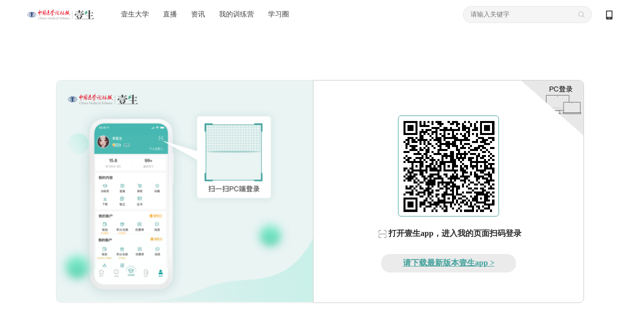

--- FILE ---
content_type: text/html; charset=UTF-8
request_url: https://cmtopdr.com/classroom/video/detail/54585.html
body_size: 12544
content:





<!DOCTYPE html PUBLIC "-//W3C//DTD XHTML 1.0 Transitional//EN" "http://www.w3.org/TR/xhtml1/DTD/xhtml1-transitional.dtd">
<html xmlns="http://www.w3.org/1999/xhtml">
<head>
	
    <meta http-equiv="Content-Type" content="text/html; charset=utf-8" />
	<meta name="keywords" content="" />
	<meta name="description" content=" " />
	<script src="/res/js/babel/babel.min.js"></script>
	<script src="/res/js/babel/polyfill.min.js"></script>
	<script src="/res/js/babel/vue.min.js"></script>
	<script src="/res/js/element.js"></script>
    <script language="javascript" src="/res/js/common/warnInfo/main.js"></script>
	<script type="text/babel" src="/res/js/common/infoApproval/main.js"></script>
    <title>第五届默克医学大会主会场</title>
    <link type="text/css" rel="stylesheet" href="/res/css/ueditor.css" />
	<link type="text/css" rel="stylesheet" href="/res/css/comment/comment.css" />
	<link rel="stylesheet" href="/res/css/comment/loading.css">

	<link rel="stylesheet" href="/res/css/element.css" >
    
<meta http-equiv="Content-Type" content="text/html; charset=utf-8" />
<link rel="shortcut icon" href="https://image.medtrib.cn/image/icon/favicon.ico">
<link rel="shortcut" href="https://image.medtrib.cn/image/icon/favicon.ico" />
<script language="javascript" src="/res/js/jquery-3.6.0.min.js"></script>

<script type="text/javascript" src="/res/js/ajaxfileupload.js" ></script>
<script language="javascript" src="/res/geetest/gt.js"></script>
<script language="javascript" src="/res/js/func.js"></script>
<script language="javascript" src="/res/js/main.js?1.0.2512291756"></script>
<link type="text/css" rel="stylesheet" href="/res/css/style.css?1.0.2512291756" />
<script>
    var contextPath = ""
    var userId = "0",
        userType = "0",
        userUuid = "",
        improveStatus = "",
        userPicture = "",
        userNickname = "";
</script>
</head>

<body>

    <meta http-equiv="Content-Type" content="text/html; charset=utf-8" />
    <script language="javascript" src="/res/js/index.js"></script>
    <script language="javascript" src="/res/js/crypto-js.js"></script>
    
        <script language="javascript" src="/res/js/qrcode.min.js"></script>
    
    <script>
        var clearHistory = "/res/images/clear_history_icon.png"
    </script>
    <div class="header">
        <div class="logo">
            <a href="/index.html"><img
                    src="/res/images/logo.png" /></a>
        </div>
        <div class="drop on">
            <span><a href="/index.html" id="ysdx">壹生大学</a></span>
            <div class="drop_list" name="collegeList">
                <div class='shaddow'>
                    
                        <a href="/category/detail/104.html"
                            target='_blank'>科研</a>
                    
                        <a href="/category/detail/12.html"
                            target='_blank'>心血管</a>
                    
                        <a href="/category/detail/13.html"
                            target='_blank'>肿瘤</a>
                    
                        <a href="/category/detail/14.html"
                            target='_blank'>消化</a>
                    
                        <a href="/category/detail/15.html"
                            target='_blank'>神经</a>
                    
                        <a href="/category/detail/100.html"
                            target='_blank'>呼吸</a>
                    
                        <a href="/category/detail/101.html"
                            target='_blank'>感染</a>
                    
                        <a href="/category/detail/16.html"
                            target='_blank'>外科</a>
                    
                        <a href="/category/detail/103.html"
                            target='_blank'>内分泌</a>
                    
                        <a href="/category/detail/138.html"
                            target='_blank'>重症</a>
                    
                        <a href="/category/detail/128.html"
                            target='_blank'>肾病</a>
                    
                        <a href="/category/detail/129.html"
                            target='_blank'>儿科</a>
                    
                        <a href="/category/detail/130.html"
                            target='_blank'>眼科</a>
                    
                        <a href="/category/detail/131.html"
                            target='_blank'>妇产</a>
                    
                        <a href="/category/detail/132.html"
                            target='_blank'>临床用药</a>
                    
                        <a href="/category/detail/133.html"
                            target='_blank'>急诊</a>
                    
                        <a href="/category/detail/134.html"
                            target='_blank'>风湿免疫</a>
                    
                        <a href="/category/detail/137.html"
                            target='_blank'>血液</a>
                    
                        <a href="/category/detail/18.html"
                            target='_blank'>口腔</a>
                    
                        <a href="/category/detail/102.html"
                            target='_blank'>血栓</a>
                    
                        <a href="/category/detail/17.html"
                            target='_blank'>热点</a>
                    
                        <a href="/category/detail/20.html"
                            target='_blank'>医事法学</a>
                    
                        <a href="/category/detail/19.html"
                            target='_blank'>综合</a>
                    
                        <a href="/category/detail/135.html"
                            target='_blank'>医院管理</a>
                    
                        <a href="/category/detail/139.html"
                            target='_blank'>皮肤</a>
                    
                        <a href="/category/detail/140.html"
                            target='_blank'>麻醉</a>
                    
                        <a href="/category/detail/141.html"
                            target='_blank'>中医药</a>
                    
                        <a href="/category/detail/143.html"
                            target='_blank'>整形美容</a>
                    
                        <a href="/category/detail/144.html"
                            target='_blank'>精神</a>
                    
                        <a href="/category/detail/145.html"
                            target='_blank'>检验</a>
                    
                        <a href="/category/detail/146.html"
                            target='_blank'>影像</a>
                    
                        <a href="/category/detail/147.html"
                            target='_blank'>AI学院</a>
                    
                        <a href="/category/detail/148.html"
                            target='_blank'>老年</a>
                    
                        <a href="/category/detail/150.html"
                            target='_blank'>生殖</a>
                    
                </div>
            </div>
        </div>
        <div class="navi">
            <ul>
                <li><a href="/lives.html" id="classLive">直播</a></li>
                <li><a href="/post/" id="post">资讯</a></li>
                <li><a
                        href="/static/web_page/dist/index.html#/myTrainingList">我的训练营</a>
                </li>
                <li><a
                        href="/static/web_page/dist/index.html?queryPage=myCircleList">学习圈</a>
                </li>
                <!-- <li><a href="/business/list.html">项目e站</a></li>
                <li><a href="/offline/meeting/index.html">品牌会议</a></li> -->
            </ul>
        </div>
        <div class="header_right">
            <div class="code">
                <a href="javascript:void(0);">&nbsp;
                    <span class="show_code"><img src="/res/images/dcode.png" /></span>
                </a>
            </div>
            
                <div id="userLogin">
                    
                        <div class="w"><a id="login" href="javascript:void(0);">登录</a>丨<a id="regist"
                                href="/user/regist" target="_blank">注册</a></div>
                    
                    
                </div>
            
        </div>
        <div class="search">
            <input type="text" class="text" placeholder="请输入关键字" onfocus="this.placeholder=''"
                onblur="this.placeholder='请输入关键字'">
            <input type="hidden" name="pageType" id="pageType" value="">
            <ul>
                
            </ul>
        </div>
    </div>
    
        <div class="login_mask">
            <div class="content">
                <div class="login">
                    <div class="close close-login"></div>
                    <div class="left-login-img">
                        <div class="password-left-img">
                            <img class="bac-img"
                                src="https://test-image.medtrib.cn/image/post/picture/5/07c61caf-7579-4f76-a641-c323724b66fc.png"
                                alt="">
                            <a href="https://apps.medtrib.cn/cmtopdr.html" target='_blank'>
                                <div class="download-btn"></div>
                            </a>
                        </div>
                        <div class="code-left-img">
                            <img class="bac-img"
                                src="https://test-image.medtrib.cn/image/post/picture/5/82aa7827-5bd3-45f7-820b-a19746c0d342.png"
                                alt="">
                        </div>
                    </div>
                    <div class="block" id='loginWrap'>
                        <div class="login_cnt_passwd">
                            <div id="login_block">
                                <input type="hidden" id="loginType" value="0" />
                                <div class="login_cnt">
                                    <div class="notice"></div>
                                    <ul>
                                        <li><span class='area-code' id='areaNum'>+86</span><span
                                                class='arrow area-code'></span><input id="tel" name="username"
                                                class="tel login_tel" type="text" placeholder="手机号" readonly
                                                onfocus="this.removeAttribute('readonly')"
                                                oninput="value=value.replace(/\D/g,'')" /><input type="hidden"
                                                id='code'>
                                        </li>
                                        <li id="lognPwd"><input name="password" class="pwd" type="password"
                                                placeholder="密码（密码为8-20位，字母数字或者特殊字符混合，至少包含两种）" readonly
                                                onfocus="this.removeAttribute('readonly')" style="width: 100%;" /></li>
                                        <li id="telCode"><input class="code2" type="text" placeholder="手机验证码"
                                                id='msgCode' oninput="value=value.replace(/\D/g,'')" /><span
                                                id="get_code" class="get_code login_get_code">获取验证码</span></li>
                                    </ul>
                                    <div class="rem">
                                        <label>
                                            <input type="checkbox" id="remeberMe" /> 记住我
                                        </label>
                                        <a href="/user/forget_pwd.html"
                                            id='forgetPwdBtn'>忘记密码</a>
                                    </div>
                                    <div class="btn"><input type="button" value="立即登录" id="loginSubmit-none" /></div>
                                    <div class="no_reg">还没有账号？<a
                                            href="/user/regist.html"
                                            target="_blank">立即注册</a></div>
                                </div>
                            </div>
                        </div>
                        <div class="login_cnt_code" style="display:none">
                            <div>
                                <div class="login-code-box">
                                    <div id='qrcode'>获取二维码中...</div>
                                    <p class="code-status code-success">扫描成功</p>
                                    <div class="code-status code-timeout"><span id='refreshCodeBtn'>已过期<br>请点击刷新<br><i
                                                class="refresh-code"></i></span></div>
                                </div>
                                <p class="code-tips-text">打开壹生app，进入我的页面扫码登录</p>
                                <a class="download-app-btn" href="https://apps.medtrib.cn/cmtopdr.html?apm=smdl"
                                    target='_blank'>请下载最新版本壹生app > </a>
                            </div>
                        </div>
                        <div id='captchaBox'></div>
                        <div id='areaBox' class='shaddow'>
                            <div>
                                <div class='container-area'><i
                                        class='norm'>常用国家/地区</i><i>A</i><i>B</i><i>C</i><i>D</i><i>E</i><i>F</i><i>G</i><i>H</i><i>I</i><i>J</i><i>K</i><i>L</i><i>M</i><i>N</i><i>O</i><i>P</i><i>Q</i><i>R</i><i>S</i><i>T</i><i>U</i><i>V</i><i>W</i><i>X</i><i>Y</i><i>Z</i>
                                </div>
                            </div>
                            <div id='areaCodeBox'></div>
                        </div>
                        <div class="reg_next" id='reg_next'>
                            <div class="w">手机号已经完成验证，请完善个人资料！</div>
                            <div class="btn"><a href="javascript:;" onclick="saveUserProfile()">完善信息</a></div>
                            
                        </div>
                        <div class="right-login-tab">
                            <div class="j-login-tab code-tab"></div>
                            <div class="j-login-tab passwd-tab"></div>
                        </div>
                    </div>
                </div>
            </div>
        </div>
    
    <div class='login-tips-wrap' id='loginTipsResetPwd'>
        <div class='login_mask1'>
            <div class="login">
                <div class="close"></div>
                <div class='login-tips-cont'>
                    <p id='tipsText'>密码过期或已经不安全，请修改密码</p>
                    <a href="/user/forget_pwd.html" class='go-login-page'>修改密码</a>
                </div>
            </div>
        </div>
    </div>
    <script>
        var temObj = {
            userNickname: $('#userNickname').text(),
            userPicture: $('#userPicture').prop('src'),
            phone:$('#phone').val(),
            subDepartment:$('#subDepartment').val()
        }
        window.localStorage.setItem('userNicknamePic', JSON.stringify(temObj))
        getCertificateInfo();
        $("document").ready(function () {
            setHeaderMenuCheck();
            $('.logout').on('click', function () {
                $.ajax({
                    url: contextPath + "/user/logout",
                    type: "GET",
                    success: function (data) {
                        if (data.status == 0) {
                            window.location.href = "/index.html"
                        }
                    }
                })
            })
        });
        function getCertificateInfo () {
            // 获取当前用户是否认证
            $.ajax({
                url: contextPath + "/user/info.json",
                type: "POST",
                success: function (data) {
                    var realStatus = data.status == '0' ? data.result.realStatus : ''
                    window.localStorage.setItem('realStatus', realStatus)
                }
            });
            // 获取实名认证功能列表
            $.ajax({
                url: contextPath + "/common/functions/real.json",
                type: "POST",
                success: function (data) {
                    var functions = data.status == '0' ? data.result.functions : []
                    window.localStorage.setItem('functions', functions)
                }
            });
        }
        function setHeaderMenuCheck () {
            var path = getRequestUri();
            var index = "";
            $(".header .cnt .navi li a").each(function () {
                var href = $(this).attr("href");
                var idx2 = href.lastIndexOf(".");
                if (idx2 != -1) {
                    href = href.substring(0, idx2);
                }
                if (href == path) {
                    $(this).addClass("on");
                }
            });
            if (path.indexOf("/post/") != -1 || path.indexOf("post/detail") != -1 || path.indexOf("theme/") != -1) {
                $("#post").addClass("on");
            } else if (path.indexOf("/live") > -1 && path.indexOf("/live/exam") == -1) { //
                $("#classLive").addClass("on");
            } else if (path.indexOf("/themeroom") > -1 || path.indexOf("/index") > -1 ||
                path.indexOf("classroom/recod/detail") > -1 || path.indexOf("classroom/live/detail") > -1 ||
                path.indexOf("classroom/video/detail") > -1 || path.indexOf("category") > -1 || path.indexOf("/live/exam") > -1) {
                $("#ysdx").addClass("on");
            }

        }
        function saveUserProfile () {
            var path = window.location.pathname + window.location.search;
            $.post("/common/save/pre_login_reqUrl.json", {
                "preLoginReqUrl": path
            }, function () {
                window.location.href = "/user/profile.html";
            })
        }
        function getRequestUri () {
            var path = window.location.pathname;
            var idx = path.lastIndexOf(".");
            if (idx != -1) {
                path = path.substring(0, idx);
            }
            return path;
        }

        function incrAdvertisePv (advertiseId) {
            $.post("/common/incr_advertise_pv.json", {
                advertiseId: advertiseId
            })
        }

        $(".search .search_out_icon").on("click", function () {
            if ($(".search .text").val() != "") {
                // var str = $(".search .text").val();
                window.location.href = contextPath + "/s.html?keywords=" + str;
            } else {
                window.location.href = contextPath + "/s.html?"
            }
        })
        // 搜索框输入文字时，跳转页面
        $(".search .text").on("click", function (e) {
            window.location.href = contextPath + "/s.html";
        })
        $(".search ul li .search_index").each(function (index, ele) {
            $(this).parent().on("mouseover", function () {
                $(this).addClass("on").siblings().removeClass("on");
                if ($(this).hasClass("on")) {
                    $(this).find(".fork").show().parent().siblings().find(".fork").hide();
                }
            })
        })
        $(".main_search_out_list").eq(0).show();
        $(".search_out_navi li").on("click", function () {
            var ind = $(".search_out_navi li").index(this);
            $(".main_search_out_list").hide();
            $(".main_search_out_list").eq(ind).show();
        });
    </script>
<input type="hidden" name="themeLiveUUID" id="themeLiveUUID" value="1dfaffa9-36fa-4a1d-a393-dd4b3fc1bd1e"/>
<input type="hidden" name="raceLampSwitch" id="raceLampSwitch" value="0"/>
<!-- 完善信息 -->
<div class="bodyMask" style="width: 100%;height: 100%;position: fixed;top: 0;left: 0;"></div>
<link rel="stylesheet" href="/res/js/common/infoApproval/infoApproval.css">
<div id="hospitalModal"></div>
<div id="levelModal"></div>
<div id="departmentModal"></div>
<div id="approvalHtml">
	<!-- 身份验证 -->
	<div>
		<div id="normal_authentication" class="authentication_content">
				<div class="icon_w">
					<img src="/res/images/doctor@3x.png" alt="">
				</div>
				<p class="authentication_t">壹生身份认证协议书</p>
				<div class="identityAuthentication">
					<div class="identityAuthenticationText">
						本项目是由壹生提供的专业性学术分享，仅面向医疗卫生专业人士。我们将收集您是否是医疗卫生专业人士的信息，仅用于资格认证，不会用于其他用途。壹生作为平台及平台数据的运营者和负责方，负责平台和本专区及用户相关信息搜集和使用的合规和保护。<br>
						本协议书仅为了向您说明个人相关信息处理目的，向您单独征求的同意，您已签署的壹生平台《壹生用户服务协议》和《壹生隐私政策》，详见链接：<br>
						壹生用户服务协议：<br>
						<a style="color: #02A7F0;" href="https://apps.medtrib.cn/html/serviceAgreement.html" target="_blank">https://apps.medtrib.cn/html/serviceAgreement.html</a><br>
						壹生隐私政策：<br>
						<a style="color: #02A7F0;" href="https://apps.medtrib.cn/html/p.html" target="_blank">https://apps.medtrib.cn/html/p.html</a><br>
						如果您是医疗卫生专业人士，且点击了“同意”，表明您作为壹生的注册用户已授权壹生平台收集您是否是医疗卫生专业人士的信息，可以使用本项服务。<br>
						如果您不是医疗卫生专业人士或不同意本说明，请勿点击“同意”，因为本项服务仅面向医疗卫生人士，以及专业性、合规性要求等因素，您将无法使用本项服务。
					</div>
				</div>
				<div class="btn_w" style="margin-top: 1rem;">
					<p class="canView">
						<span>同意</span>
					</p>
					<p class="noCanview">
						<span>拒绝</span>
					</p>
				</div>
		</div>
		<div id="custom_authentication" class='authentication_content custom_authentication_content'>
				<div class="icon_w">
					<img src="/res/images/doctor@3x.png" alt="">
				</div>
				<div class='authentication-wrap'>
					<div class='authentication-cont'>
					</div>
					<div class='btn-group'>
						<p class="canView">同意</p>
						<p class="noCanview">拒绝</p>
					</div>
				</div>
		</div>
		<div id="know_authentication" class='authentication_content know_authentication_content'>
				<div class="icon_w">
					<img src="/res/images/doctor@3x.png" alt="">
				</div>
				<div class='authentication-wrap'>
					<h2 style="text-align: center;margin-bottom: 30px;">知情同意书</h2>
					<div class='authentication-know-cont'>
					</div>
					<div class='btn-group'>
						<p class="knowCanView">同意</p>
						<p class="knowNoCanview">不同意并跳过</p>
					</div>
				</div>
		</div>
	</div>
  <!-- 审核中 -->
  <div id="inReview">
    <div class="title">工作人员正在审核中，<br />请您耐心等待</div>
    <div class="button inReviewDefine cursorPointer">确定</div>
  </div>
  <!-- 审核不通过 -->
  <div id="noPass">
    <div class="icon">
      <img src="https://test-image.medtrib.cn/image/post/picture/5/c44e9712-0f28-471d-bdcf-812152f96dd6.png" alt="">
    </div>
    <div class="title">
      审核未通过
    </div>
    <div class="rejectReason"></div>
    <div class="buttons">
      <div class="determine cursorPointer">确定</div>
      <div class="separate">
        <!-- 驳回原因插入点 -->
      </div>
      <div class="reSubmit cursorPointer">重新提交</div>
    </div>
  </div>

  <!-- 完善信息 -->
  <div id="userInfo">
    <div class="userInfoBox">
      <div class="title">
        <div class="titleText">完善信息</div>
        <div class="img">
          <img class="userInfoClose cursorPointer" src="https://test-image.medtrib.cn/image/post/picture/5/f593b4cf-d06b-4c06-bced-4bdad1d6c796.png" alt="">
        </div>
      </div>
      <!-- 功能 -->
      <div id="userInfoMain" v-loading="viewLoading">
        <div v-for="(item, index) in userInfoList" :key="index">
          <!-- 系统字段 -->
          <template v-if="item.paramType == 0">
            <!-- 姓名 email 纯文本内容 -->
            <div v-if="item.type == 1 || item.type == 4" class="infoItem textInput bottomBar">
              <div class="itemLeft">{{ item.paramName }}</div>
              <div class="itemRight">
                <el-input v-model="item.paramValue" :placeholder="item.paramPlaceholder"
                  :maxlength="item.paramMaxlength"></el-input>
              </div>
            </div>
            <!-- 性别 -->
            <div v-if="item.type == 2" class="infoItem bottomBar sexRadio">
              <div class="itemLeft">{{ item.paramName }}</div>
              <div class="itemRight">
                <div class="radioItem cursorPointer" @click="userInfoList[index].paramValue = '1'">
                  <div v-if="item.paramValue == 1" class="radioSelect">
                    <div class="select"></div>
                  </div>
                  <div v-else class="radioNotSelect"></div>
                  <div class="text">男</div>
                </div>
                <div class="radioItem cursorPointer" @click="userInfoList[index].paramValue = '2'">
                  <div v-if="item.paramValue == 2" class="radioSelect">
                    <div class="select"></div>
                  </div>
                  <div v-else class="radioNotSelect"></div>
                  <div class="text">女</div>
                </div>
              </div>
            </div>
            <!-- 省市 -->
            <div v-if="item.type == 5" class="infoItem selectInput">
              <div class="itemLeft">{{ item.paramName }}</div>
              <div class="itemRight">
                <el-cascader @change="val => selectChange(val, item)" v-model="item.paramId" :options="city"
                  :placeholder="item.paramPlaceholder" style="width: 202px;height: 32px;">
                </el-cascader>
              </div>
            </div>
            <!-- 医院 -->
            <div v-if="item.type == 6" class="infoItem selectInput">
              <div class="itemLeft">{{ item.paramName }}</div>
              <div class="itemRight">
                <el-select v-model="item.paramId" @focus="openHospitalModalView" @change="val => selectChange([val], item)" filterable remote
                  reserve-keyword :placeholder="item.paramPlaceholder" :remote-method="remoteMethod" :loading="hospitalsLoading"
                  style="width: 202px;height: 32px;">
                  <el-option v-for="el in hospitals" :key="el.id" :label="el.hospname" :value="el.id">
                  </el-option>
                </el-select>
                <el-button class="addHospname" type="text" @click="addHospname">添加我的医院</el-button>
              </div>
            </div>
            <!-- 科室 -->
            <div v-if="item.type == 7" class="infoItem selectInput">
              <div class="itemLeft">{{ item.paramName }}</div>
              <div class="itemRight">
                <el-select v-model="item.paramValue" @change="val => selectChange([val], item)" @focus="openDepartmentModalView"
                  :placeholder="item.paramPlaceholder" style="width: 202px;height: 32px;">
                  <el-option v-for="el in subDepartmentList" :key="el.paramId" :label="el.paramValue" :value="el.paramId">
                  </el-option>
                </el-select>
              </div>
            </div>
            <!-- 职称 -->
            <div v-if="item.type == 8" class="infoItem selectInput">
              <div class="itemLeft">{{ item.paramName }}</div>
              <div class="itemRight">
                <el-select v-model="item.paramValue" @change="val => selectChange([val], item)" @focus="openLevelModalView"
                  :placeholder="item.paramPlaceholder" style="width: 202px;height: 32px;">
                  <el-option v-for="el in titleList" :key="el.levelId" :label="el.level" :value="el.levelId">
                  </el-option>
                </el-select>
              </div>
            </div>
          </template>
          <!-- 系统字段 -->

          <!-- 自定义字段 -->
          <template v-else-if="item.paramType == 1">
            <!-- 文本 -->
            <div v-if="item.dataType == 1" class="infoItem textInput bottomBar twoLine">
              <div class="itemLeft">{{ item.paramName }}</div>
              <div class="itemRight ml0">
                <el-input v-model="item.paramValue" :placeholder="item.paramPlaceholder"
                  :maxlength="item.paramMaxlength"></el-input>
              </div>
            </div>
            <!-- 上传图片 -->
            <div v-if="item.dataType == 2" class="infoItem imgUpload">
              <div class="itemLeft">{{ item.paramName }}</div>
              <div class="itemRight">
                <el-upload class="avatar-uploader" action="/app/upload/upload_pic" :show-file-list="false"
                  :on-success="res => handleAvatarSuccess(index, res)">
                  <img v-if="item.paramValue" :src="item.paramValue">
                  <div v-else class="onImg">
                    <i class="el-icon-camera" style="font-size: 24px;"></i>
                    <div class="text">{{ item.paramPlaceholder }}</div>
                  </div>
                </el-upload>
              </div>
            </div>
            <!-- 手机号 -->
            <div v-if="item.dataType == 3" class="infoItem textInput bottomBar">
              <div class="itemLeft">{{ item.paramName }}</div>
              <div class="itemRight">
                <el-input v-model="item.paramValue" :placeholder="item.paramPlaceholder"
                  @input="item.paramValue = item.paramValue.replace(/\D/g,'')" :maxlength="11"></el-input>
              </div>
            </div>
          </template>
          <!-- 自定义字段 -->
        </div>
        <div v-loading="saveLoading" class="submit cursorPointer" @click="submit">确定</div>
      </div>
    </div>
  </div>
  <!-- 收集问题 -->
  <div id="questionInfo">
    <div class="userInfoBox">
      <div class="title">
        <div class="titleText">收集问题</div>
        <div class="img">
          <img class="questionClose cursorPointer" src="https://test-image.medtrib.cn/image/post/picture/5/f593b4cf-d06b-4c06-bced-4bdad1d6c796.png" alt="">
        </div>
      </div>
      <!-- 功能 -->
      <div id="questionInfoMain">
		<div v-for="(item,index) in questionList" :key="index">
			<div class="infoItem textInput bottomBar twoLine">
				<div class="itemLeft">{{ item.question }}</div>
				<div class="itemRight ml0">
				  <el-input v-model.trim="item.answer" placeholder="请输入..."
					:maxlength="99"></el-input>
				</div>
			  </div>
		</div>
        <div v-loading="saveLoading" class="submit cursorPointer" @click="submit">确定</div>
      </div>
    </div>
  </div>
  <!-- 收集问题 -->
</div>
  <input type="hidden" name="uuid" id="uuid" value="ea171ff3-c105-42a5-9e77-60e305d9e40f"/>
  <input type="hidden" name="scene" id="scene" value="2"/>
<!-- 完善信息 -->
<div class="content cnt">
	<img style="position: fixed; top: 0;bottom: 0;right: 0;margin: auto 0;z-index: 999;width: 227px;height: 118px;" src="https://test-image.medtrib.cn/image/post/picture/5/4e30e5a6-9474-4c87-9ef0-4e0ee9aa4297.png" alt="">
	<div class="position"><a href="/index.html">壹生大学</a>
	 
    
    ＞ <span class="green">第五届默克医学大会主会场</span></div>
    <div class="detail">
			<input type="hidden" name="actionType" id="actionType" value="1"/>
			<input type="hidden" id='isComment' value="1">
        <div class="couse_info">
			<div class="img">
				
					
							<a id="jumpPlay" href="/classroom/cmtopdr/video/play/54585.html" target="_blank"><img src="https://image.medtrib.cn/image/post/picture/2764010/fb68ea85-00a4-44c8-8293-0736ddda6a4c.png" /><span></span></a>
						
				
				
			</div>
            <div class="w">
                <h5>第五届默克医学大会主会场</h5>
                <span class="fl">52618 观看</span>
                 <span class="fr">发布时间 2023-07-03</span>
                <p></p>
								<div id="passedReminder" class="passedReminder">
									<div class="tipIcon">
										<img src="https://test-image.medtrib.cn/image/post/picture/5/08f1f2ca-fc83-4e59-b8ac-4053a7097211.png" alt="">
									</div>
									<div class="tipText">您已通过HCP身份认证和信息审核</div>
									<div class="closeBox">
										<div class="closeFlex">
											<div class="closeNum">(<div id="passedReminderNum">5</div>s)</div>
											<div class="closeIcon">
												<img src="https://test-image.medtrib.cn/image/post/picture/5/6073716f-0586-4aa5-b44b-3bc704885f06.png" alt="">
											</div>
										</div>
									</div>
								</div>
				
				
            </div>
        </div>
      <div class="couse_intro">
            <div class="tabs">
            	<ul>
            		<li class="on">会议介绍</li> 
					<li>讲者介绍</li>
					
						<li class="score">评价</li>
					
					<li>评论</li>
					<li class="dataDownloadLi">资料</li>
                </ul>
       	  </div>
        <div class="tabs_cnt course">
            <p><p style="text-align: center"><img src="https://image.medtrib.cn/image/post/picture/2764010/82af67e9-3d42-4133-beca-50731d0c24b4.jpg" title="upfile" alt="日程页主.jpg"/></p><p style="text-align: center"><br/></p><p><br/></p></p>       
        </div>
         <div class="tabs_cnt author"  style="display:none;">
        	
            		
            			<div class="author_info">
            			<div class="author_para">
                    		<h5>会议</h5>
                    		<p>北京<br />,</p>
                    	</div>
                	</div>
            		
            	
		</div>
		
			<div class="tabs_cnt comment" style="display:none;">
					<p class="title">请您为本课程进行评价</p>
					<div class="stars-wrapper" id="BOX">
					</div>
					<div class="comment_sub_btn noClick">
						<span>提交</span>
					</div>
			</div>
		
		<!-- 需要拿一个头像和昵称 -->
		<div class="tabs_cnt" style="display:none">
			
				
			
			<div class="self_commentarea">
				<span class="number" style="bottom:0px;">200</span>
				<textarea placeholder="写评论" name="" id="commentTextArea" cols="30" rows="10" onclick="javascript:handleCommentClick();"></textarea>
				<span class="self_comment_btn unsel_comment" style="float:right" data-type="main">评论</span>
				<!-- 不能评论的浮层 -->
				<div class='disabled-comment' onclick='$.littleHint("该内容暂不能评论！")'></div>
			</div>
			<div id='tabs_cnt_pinglun' class="tabs_cnt_pinglun">
			</div>
			<p class="getMore">查看更多</p>
		</div>
		<div class="tabs_cnt dataDownloadBox" style="display: none;">
		</div>
      </div>
    </div>
</div>
<div class="buy_mask">
	<div class="buy_box">
		<i></i>
		<h5>购买课程</h5>
		<div class="pay_couse">
			<div class="img"><img src="" /></div>
			<div class="title"></div>
		</div>
		<div class="course_price">价格：<b class="orange">¥0元</b></div>
		<div class="btn">
			<form method="post" action="/payment/generate/order.do" id="confirmForm">
				<input type="hidden" name="uuid" value="">
				<input type="hidden" name="type" value="">
				<input type="button" value="取消" class="cancel">
				<input type="submit" value="去付款" class="confirm">
			</form>
		</div>
	</div>
</div>

<!-- 播放码 -->
<style>
	.playcodeBg {
		position: fixed;
		top: 0;
		left: 0;
		width: 100%;
		height: 100%;
		background: #000000;
		opacity: 0.5;
		z-index: 1001;
	}
	.playcodeBox {
		position: fixed;
		top: 0;
		left: 0;
		right: 0;
		bottom: 0;
		margin: auto;
		width: 336px;
		height: 197px;
		background: #000000;
		z-index: 1002;
		background: #FFFFFF;
		border-radius: 4px;
		box-sizing: border-box;
		padding-top: 27px;
	}
	.playcodeTitle {
		font-size: 17px;
		color: #252323;
		text-align: center;
	}
	.playcodeInput {
		margin-top: 21px;
		text-align: center;
	}
	.playcodeInput input {
		width: 274px;
		height: 44px;
		font-size: 16px;
		color: #252323;
		box-sizing: border-box;
		padding: 0 11px;
		outline: none;
		border: 1px solid #D3D3D3;
	}
	.playcodeErr {
		margin-top: 2px;
		width: 274px;
		margin: 2px auto 0;
		color: #D0021B;
		font-size: 14px;
	}
	.playcodeButtons {
		height: 43px;
		line-height: 43px;
		width: 100%;
		position: absolute;
		left: 0;
		bottom: 0;
		border-top: 1px solid #efefef;
		display: flex;
		justify-content: center;
	}
	.playcodeButtonsLeft {
		width: 50%;
		height: 100%;
		font-size: 15px;
		color: #5B5B5B;
		text-align: center;
		cursor: pointer;
	}
	.playcodeButtonsCenter {
		width: 1px;
		height: 100%;
		background: #efefef;
	}
	.playcodeButtonsRight {
		width: 50%;
		height: 100%;
		font-size: 15px;
		color: #41A09A;
		text-align: center;
		cursor: pointer;
	}
</style>
<div id="playcodeBand" style="display: none;">
	<div class="playcodeBg"></div>
	<div class="playcodeBox">
		<div class="playcodeTitle">
			该视频需要输入播放码播放
		</div>
		<div class="playcodeInput">
			<input class="playcodeInputVal" type="text" placeholder="请输入播放码">
		</div>
		<div class="playcodeErr" style="display: none;"></div>
		<div class="playcodeButtons">
			<div class="playcodeButtonsLeft">取消</div>
			<div class="playcodeButtonsCenter"></div>
			<div class="playcodeButtonsRight">确定</div>
		</div>
	</div>
</div>
<script>
	function handleCommentClick() {
			$.ajax({
				type: "POST",
				dataType: "json",
				url:'/estoppel/info',
				success:function(res){
					let { status, result} = res;
					if(status == 0){
						if(result.showType == '0'){
							var realStatus = window.localStorage.getItem('realStatus');
							var functions = window.localStorage.getItem('functions');
							if (realStatus === '0'&&functions.indexOf('course_comment_3') !== -1) {
								popBox('实名制认证', '您尚未完成实名制认证，请在app端，完成实名认证后评论此内容');
							}
						} else {
							warnInfoFnList.mixin(result);
							$('#commentTextArea').val('');
							$('#commentTextArea').blur();
						}
					} else {
						var realStatus = window.localStorage.getItem('realStatus');
						var functions = window.localStorage.getItem('functions');
						if (realStatus === '0'&&functions.indexOf('course_comment_3') !== -1) {
							popBox('实名制认证', '您尚未完成实名制认证，请在app端，完成实名认证后评论此内容');
						}
					}
				}
			})
	}
</script>
<script>
	function getUrlParam(key) {
		var url = window.location.search;
		var reg = new RegExp("(^|&)" + key + "=([^&]*)(&|$)");
		var result = url.substr(1).match(reg);
		return result ? decodeURIComponent(result[2]) : null;
	}
	var newThemeUuid = getUrlParam('newThemeUuid')
	// 是否直接跳转课程
	function isPlayCode(){
		// 查询用户是否需要填写观看码
		console.log(userId, 'userId')
		userId && userId != 0 && $.ajax({
				url:"/live/playcode/playtype",
				data:"userId="+ userId +"&liveUuid="+ (newThemeUuid || liveUuid),
				type:"POST",
				success:function(res){
					console.log(res)
					if (res.status == 0) {
						if (res.result.playType == 0) {
							window.open('/classroom/cmtopdr/video/play/54585.html')
						} else {
							$('.playcodeErr').html('')
							$('.playcodeErr').hide()
							$("#playcodeBand").show()
							$(".playcodeInputVal").val('')
						}
					} else {
						popBox("提示", res.errmsg);
					}
				}
		});
	}
	$(".playcodeButtonsLeft").click(function(e){
		$("#playcodeBand").hide()
	})
	$(".playcodeButtonsRight").click(function(e){
		if ($(".playcodeInputVal").val() === '') {
			$('.playcodeErr').html('请输入播放码')
			$('.playcodeErr').show()
			return
		}
		// 绑定课程播放码
		$.ajax({
				url:"/live/playcode/banding",
				data:"userId="+ userId +"&liveUuid="+ (newThemeUuid || liveUuid) + "&codeNumber=" + $(".playcodeInputVal").val(),
				type:"POST",
				success:function(res){
					console.log(res)
					if (res.status == 0) {
						if (res.result.bandingStatus == 0) {
							$("#playcodeBand").hide()
							window.open('/classroom/cmtopdr/video/play/54585.html')
						} else {
							$('.playcodeErr').html('播放码错误，请重新输入')
							$('.playcodeErr').show()
						}
						var data = {
							items: [{
								eventId: "pm_h5_video_code_check",
								channel: "03",
								appType: "02",
								userId: userId || 0,
								eventType: "01",
								deviceType :"01",
								attstr: {
									liveId: newThemeUuid || liveUuid,
									livetype: newThemeUuid? '4': '1',
									code_value: $(".playcodeInputVal").val(),
									result: res.result.bandingStatus == 0? '1': '0'
								}
							}]
						}
						SMTP(data)
					} else {
						popBox("提示", res.errmsg);
					}
				}
		});
	})
	console.log('播放地址')
</script>



<div class="footer">
    <div class="related cnt">
        <div class="navi">
            <h5>关于我们</h5>
            
                <a href="/common/info/8.html" target="_blank">报社介绍</a>
            
                <a href="/common/info/3.html" target="_blank">加入我们</a>
            
                <a href="/common/info/9.html" target="_blank">问题反馈</a>
            
        </div>
        <div class="qr">
            <h5>中国医学论坛报微信矩阵</h5>
            <ul>
                <li><img src="/res/images/code1.png" /><span>中国医学论坛报</span></li>
                 <li><img src="/res/images/ys.png" /><span>壹生</span></li>
                <li><img src="/res/images/code2.png" /><span>今日肿瘤</span></li>
                <li><img src="/res/images/code3.png" /><span>今日循环</span></li>
                <li><img src="/res/images/code4.png" /><span>今日糖尿病</span></li>
                <li><img src="/res/images/code6.png" /><span>今日口腔</span></li>
                <li><img src="/res/images/code7.png" /><span>全科周刊</span></li>
            </ul>
        </div>
        <div class="qr" style="margin-left:200px;">
            <h5>助力乡村振兴帮扶行动</h5>
            <ul>
                <!-- <li><img src="/res/images/code5.png" /><span>吕梁山货微商城</span></li> -->
                <li><img src="https://test-image.medtrib.cn/image/post/picture/5/1ca0c46c-1255-466e-9c84-5f4aab8eb3bb.png" /><span style="line-height: 20px;padding-top: 10px;">脱贫地区农副产品网络销售平台</span></li>
                <!-- <li><img src="https://test-image.medtrib.cn/image/post/picture/5/68f34d3c-ecc7-44f3-9e73-1ae711a41f65.jpg" /><span>情暖永和扶贫商城</span></li> -->
            </ul>
        </div>
        <div class="links">
            <h5>友情链接</h5>
            <div class="links_cnt">
                
                    <a href="https://apps.medtrib.cn/cmtopdr.html?apm=yqlj" target="_blank">壹生APP下载</a>
                
                    <a href="http://www.nhc.gov.cn/" target="_blank">国家卫生健康委员会</a>
                
                    <a href="http://www.ihecc.org.cn/" target="_blank">国家卫生健康委国际交流与合作中心</a>
                
                    <a href="http://www.csco.org.cn/" target="_blank">中国临床肿瘤学会</a>
                
                    <a href="https://www.fupin832.com/" target="_blank">脱贫地区农副产品网络销售平台</a>
                
            </div>
        </div>

    </div>
    
    <div class="qualification">(京)网药械信息备字（2025）第 00153 号 | <a href="https://beian.miit.gov.cn" target="_blank">京ICP备15004031号-2</a>｜违法和不良信息举报方式：（010）64036988 office@cmt.com.cn
        <br />
        <div style="margin:0 auto; padding:10px 0;">
            <a target="_blank" href="http://www.beian.gov.cn/portal/registerSystemInfo?recordcode=11010202008182" style="display:inline-block;text-decoration:none;height:20px;line-height:20px;"><img src="/res/images/gongan.png" style="float:left;padding-top:5px;"/><p style="padding-top:5px;float:left;height:20px;line-height:20px;margin: 0px 0px 0px 5px; color:#939393;">京公网安备 11010202008182号</p></a>&nbsp;&nbsp;|&nbsp;互联网新闻信息服务许可证编号：10120190017
        </div>
        <div id='lastbeizhu' style="margin:0 auto; padding:0 20px 20px 20px;">
            Copyright © 2017-2021 中国医学论坛报社. All rights reserved.
        </div>
        
    </div>

</div>
<script>
</script>
<script>
  var mode="production";
  if(mode != "test"){
    var _hmt = _hmt || [];
    (function() {
      var hm = document.createElement("script");
      hm.src = "https://hm.baidu.com/hm.js?b38e9b203293848c324d0d4862967c0e";
      var s = document.getElementsByTagName("script")[0];
      s.parentNode.insertBefore(hm, s);
    })();
  }
</script>

<script language="javascript" src="/res/js/ajaxForm.js"></script>
<script>
	var isPay = "0";
	var liveUuid = "ea171ff3-c105-42a5-9e77-60e305d9e40f";
	var classroomId = "27242";
	var examinaPaperUuid = "";
	var price = "0.00";
	$("#confirmForm").submit(function(){
		if(isPay == "1"){
			popBox("提示","您已购买成功，请勿重复购买");
			return false;
		}
		var options = {
			success: function(data){
				if(data.status == 0){
					window.location.href = data.result.targetUrl;
				}else{
					var errmsg = data.errmsg;
					popBox("提示",errmsg);
				}
			}
		};
		$('#confirmForm').ajaxSubmit(options);
		return false;
	})
	let raceLampSwitchInfo = {
		raceLampSwitch:$('#raceLampSwitch').val(),
		classroomId:classroomId,
	}
	window.localStorage.setItem('raceLampSwitch', JSON.stringify(raceLampSwitchInfo));
	var data = {
		'eventId':"pm_live_course_view"
			}
	data.attstr = {
			'themeUuid':$('#themeLiveUUID').val(),
			'liveUUID':liveUuid,
			'liveType':'1',
	}
	eventReport2(data,userId)
</script>

<script language="javascript" src="/res/js/toastBox.js"></script>
<script language="javascript" src="/res/js/scroblem.js"></script>
<script src="/res/js/comment/comment.js"></script>
<script src="/res/js/comment/loading.js"></script>
<script src="/res/js/common/dataDownload/dataDownload.js" id="dataDownloadJs" contextPath=""></script>
</body>
</html>


--- FILE ---
content_type: application/x-javascript; charset=UTF-8
request_url: https://cmtopdr.com/res/js/func.js
body_size: 1747
content:
//去掉前后空格
function trim (str) {
	var newStr = str.replace(/(^\s*)|(\s*$)/g, "");
	return newStr;
}
//验证手机号
function checkPhone (phoneNum) {
	var area = $('#areaNum').text();
	if (area.indexOf('+86') == -1 || area == '+866') {
		return true;
	}
	var regPhone = /^1\d{10}$/;
	if (!regPhone.test(phoneNum)) {
		return false;
	} else {
		return true;
	}
}
//验证邮箱
function checkEmail (email) {
	var regEmail = /^([a-zA-Z0-9_.-])+@([a-zA-Z0-9_.-])+((\.[a-zA-Z0-9_.-]{2,3}){1,2})$/;
	if (!regEmail.test(email)) {
		return false;
	} else {
		return true;
	}
}
/*
时间戳转时间formatTime(时间戳,格式)
格式=1：年月日时分秒
格式=2：年月日
格式=3：时分秒
格式=4：时分
*/
function formatStamp (stamp, fmt) {
	var now = new Date(stamp * 1000)
	var year = now.getFullYear();
	var month = now.getMonth() + 1;
	var date = now.getDate();
	var hour = now.getHours();
	var minute = now.getMinutes();
	var second = now.getSeconds();
	if (fmt == 1) {
		return year + "-" + month + "-" + date + " " + hour + ":" + minute + ":" + second;
	} else if (fmt == 2) {
		return year + "-" + month + "-" + date;
	} else if (fmt == 3) {
		return hour + ":" + minute + ":" + second;
	} else if (fmt == 4) {
		return hour + ":" + minute;
	}

}

//获取url参数
function request (name) {
	var reg = new RegExp("(^|&)" + name + "=([^&]*)(&|$)", "i");
	var r = window.location.search.substr(1).match(reg);
	if (r != null) return unescape(r[2]); return null;
}

//弹框popBox("标题",提示信息支持HTML,确定插入的代码,取消插入的代码);
function popBox (title, notice, func1, func2, word1, word2) {
	var mask = $("<div class='pop_mask'></div>"),
		popCnt = $("<div class='pop_box'></div>"),
		popClose = $("<i></i>"),
		popTitle = $("<h5>" + title + "</h5>"),
		popNotice = $("<div class='notice'>" + notice + "</div>"),
		popBtn = $("<div class='pop_btn'></div>"),
		word1 = word1 == undefined ? "确定" : word1,
		word2 = word2 == undefined ? "取消" : word2,
		popCancel = "<input class='cancel' type='button' value='" + word2 + "' />",
		popOk = "<input class='confirm' type='button' value='" + word1 + "' />",
		popBtnCnt = $("<div class='pop_btn_cnt'></div>");
	popCnt.append(popClose).append(popTitle).append(popNotice).append(popBtn);
	mask.html(popCnt);
	$("body").append(mask);


	if (typeof (func1) != "function") {
		func1 = function () { };
	}
	if (typeof (func2) != "function") {
		func2 = function () { };
		popBtn.append(popOk);
	} else {
		popBtn.append("<div class='pop_btn_cnt'>" + popOk + "</div>");
		popBtn.append("<div class='pop_btn_cnt'>" + popCancel + "</div>");

	}


	$(".confirm").focus();
	$(".pop_box i").unbind("click").click(function (e) {
		$(".pop_mask").remove();
		$(".pop_box").remove();
	});
	$(".pop_box .cancel").unbind("click").click(function (e) {
		$(".pop_mask").remove();
		$(".pop_box").remove();
		func2()
	});
	$(".pop_box .confirm").unbind("click").click(function (e) {
		var res = func1();
		if (res !== false) {
			$(".pop_mask").remove();
			$(".pop_box").remove();
		}

	});
}

function strlen (str) {
	var len = 0;
	for (var i = 0; i < str.length; i++) {
		var c = str.charCodeAt(i);
		if ((c >= 0x0001 && c <= 0x007e) || (0xff60 <= c && c <= 0xff9f)) {
			len++;
		} else {
			len += 2;
		}
	}
	return len;
}

$.extend({
	littleHint: function (txt, delay, classname) {
		delay = delay ? delay : 2000
		var firstclass = 'newsHint'
		var dom = document.querySelector('.' + firstclass)
		if (!dom) {
			dom = document.createElement('div')
			dom.className = firstclass
			dom.style.zIndex = 9999
			document.body.appendChild(dom)
		}
		var o = {
			open: function () {
				clearTimeout(dom.timer)
				dom.innerHTML = txt
				dom.style.display = ''
				if (delay)
					dom.timer = setTimeout(function () {
						dom.style.display = 'none'
					}, delay) // delay为0则长期显示
				return o
			},
			close: function () {
				clearTimeout(dom.timer)
				dom.style.display = 'none'
				return o
			}
		}
		return o.open()
	}
})

